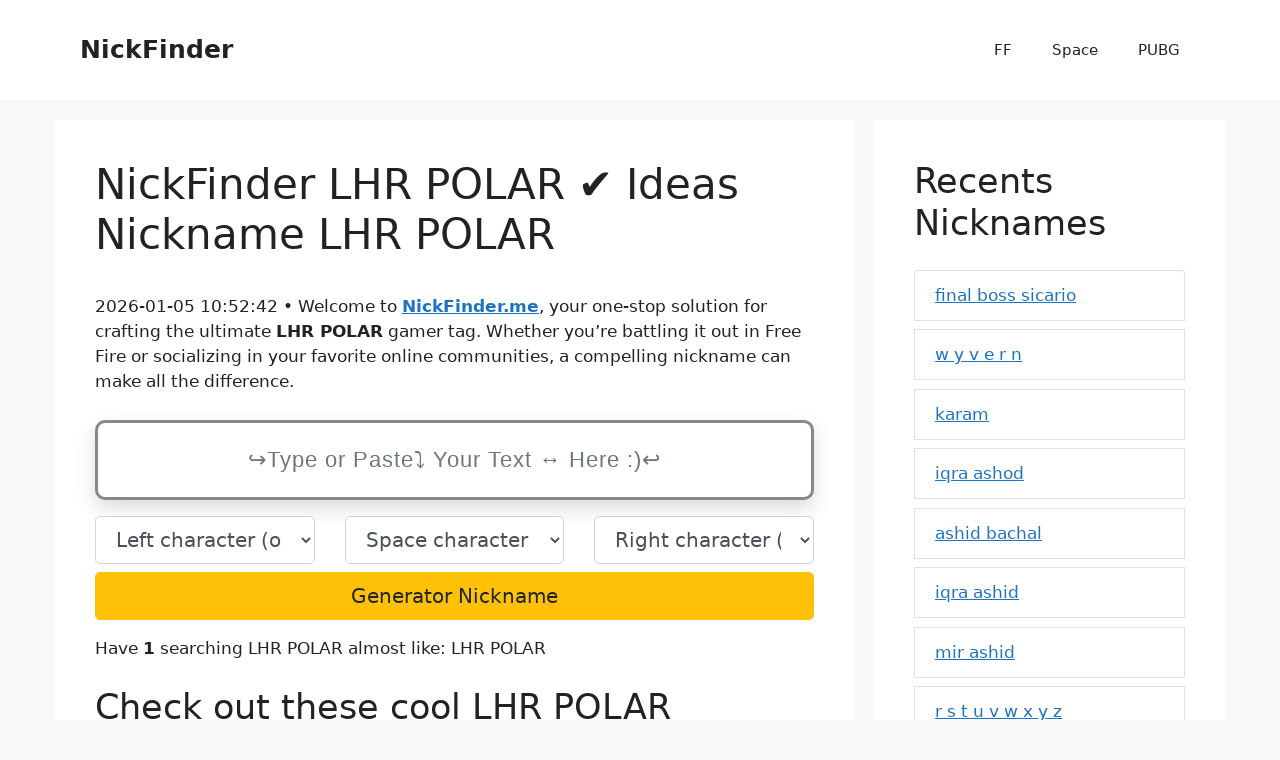

--- FILE ---
content_type: text/html; charset=UTF-8
request_url: https://nickfinder.me/lhr-polar
body_size: 14555
content:
<!DOCTYPE html>
<html lang="en-US" prefix="og: https://ogp.me/ns#">
<head>
	<meta charset="UTF-8">
	<meta name="viewport" content="width=device-width, initial-scale=1">
<!-- Search Engine Optimization by Rank Math - https://rankmath.com/ -->
<title>NickFinder LHR POLAR: ✦LHR✦POLAR๖²⁴ʱ, ѽLHR۱POLAR♪, ๑LHR◕POLAR®, ❖︵LHRღᏠᎮღPOLAR☚</title>
<meta name="description" content="Copy and paste names, nicknames with more LHR POLAR: at Nickfinder.me."/>
<meta name="robots" content="index, follow, max-snippet:-1, max-video-preview:-1, max-image-preview:large"/>
<meta property="og:locale" content="en_US" />
<meta property="og:type" content="article" />
<meta property="og:title" content="NickFinder LHR POLAR: ✦LHR✦POLAR๖²⁴ʱ, ѽLHR۱POLAR♪, ๑LHR◕POLAR®, ❖︵LHRღᏠᎮღPOLAR☚" />
<meta property="og:description" content="Copy and paste names, nicknames with more LHR POLAR: at Nickfinder.me." />
<meta property="og:site_name" content="NickFinder" />
<meta property="og:image" content="https://nickfinder.me/wp-content/uploads/2022/11/nickfinderapp.jpg" />
<meta property="og:image:secure_url" content="https://nickfinder.me/wp-content/uploads/2022/11/nickfinderapp.jpg" />
<meta property="og:image:width" content="556" />
<meta property="og:image:height" content="556" />
<meta property="og:image:alt" content="logo Nickfinder.me" />
<meta property="og:image:type" content="image/jpeg" />
<meta name="twitter:card" content="summary_large_image" />
<meta name="twitter:title" content="NickFinder LHR POLAR: ✦LHR✦POLAR๖²⁴ʱ, ѽLHR۱POLAR♪, ๑LHR◕POLAR®, ❖︵LHRღᏠᎮღPOLAR☚" />
<meta name="twitter:description" content="Copy and paste names, nicknames with more LHR POLAR: at Nickfinder.me." />
<meta name="twitter:image" content="https://nickfinder.me/wp-content/uploads/2022/11/nickfinderapp.jpg" />
<meta name="twitter:label1" content="Time to read" />
<meta name="twitter:data1" content="2 minutes" />
<script type="application/ld+json" class="rank-math-schema">{"@context":"https://schema.org","@graph":[{"@type":["Person","Organization"],"@id":"https://nickfinder.me/#person","name":"NickFinder"},{"@type":"WebSite","@id":"https://nickfinder.me/#website","url":"https://nickfinder.me","name":"NickFinder","publisher":{"@id":"https://nickfinder.me/#person"},"inLanguage":"en-US"},{"@type":"ImageObject","@id":"https://nickfinder.me/wp-content/uploads/2022/11/nickfinderapp.jpg","url":"https://nickfinder.me/wp-content/uploads/2022/11/nickfinderapp.jpg","width":"556","height":"556","caption":"logo Nickfinder.me","inLanguage":"en-US"},{"@type":"WebPage","@id":"#webpage","url":"","name":"NickFinder LHR POLAR: \u2726LHR\u2726POLAR\u0e56\u00b2\u2074\u02b1, \u047dLHR\u06f1POLAR\u266a, \u0e51LHR\u25d5POLAR\u00ae, \u2756\ufe35LHR\u10e6\u13e0\u13ae\u10e6POLAR\u261a","datePublished":"2022-11-05T08:10:48+00:00","dateModified":"2024-01-16T11:10:06+00:00","isPartOf":{"@id":"https://nickfinder.me/#website"},"primaryImageOfPage":{"@id":"https://nickfinder.me/wp-content/uploads/2022/11/nickfinderapp.jpg"},"inLanguage":"en-US"},{"@type":"Person","@id":"https://nickfinder.me/author/nickfinder","name":"nickfinder","url":"https://nickfinder.me/author/nickfinder","image":{"@type":"ImageObject","@id":"https://secure.gravatar.com/avatar/687d6ac85748a217dd192c5a68a536061208db34d47245b4ee892a15fe346038?s=96&amp;d=mm&amp;r=g","url":"https://secure.gravatar.com/avatar/687d6ac85748a217dd192c5a68a536061208db34d47245b4ee892a15fe346038?s=96&amp;d=mm&amp;r=g","caption":"nickfinder","inLanguage":"en-US"},"sameAs":["https://nickfinder.me"]},{"@type":"Article","headline":"NickFinder LHR POLAR: \u2726LHR\u2726POLAR\u0e56\u00b2\u2074\u02b1, \u047dLHR\u06f1POLAR\u266a, \u0e51LHR\u25d5POLAR\u00ae, \u2756\ufe35LHR\u10e6\u13e0\u13ae\u10e6POLAR\u261a","datePublished":"2022-11-05T08:10:48+00:00","dateModified":"2024-01-16T11:10:06+00:00","author":{"@id":"https://nickfinder.me/author/nickfinder","name":"nickfinder"},"publisher":{"@id":"https://nickfinder.me/#person"},"description":"Copy and paste names, nicknames with more LHR POLAR: at Nickfinder.me.","name":"NickFinder LHR POLAR: \u2726LHR\u2726POLAR\u0e56\u00b2\u2074\u02b1, \u047dLHR\u06f1POLAR\u266a, \u0e51LHR\u25d5POLAR\u00ae, \u2756\ufe35LHR\u10e6\u13e0\u13ae\u10e6POLAR\u261a","@id":"#richSnippet","isPartOf":{"@id":"#webpage"},"image":{"@id":"https://nickfinder.me/wp-content/uploads/2022/11/nickfinderapp.jpg"},"inLanguage":"en-US","mainEntityOfPage":{"@id":"#webpage"}}]}</script>
<!-- /Rank Math WordPress SEO plugin -->

<link rel='dns-prefetch' href='//stackpath.bootstrapcdn.com' />

<link rel="alternate" type="application/rss+xml" title="NickFinder &raquo; Feed" href="https://nickfinder.me/feed" />
<link rel="alternate" type="application/rss+xml" title="NickFinder &raquo; Comments Feed" href="https://nickfinder.me/comments/feed" />
<link rel="canonical" href="https://nickfinder.me">
<link rel="alternate" hreflang="en_US" href="https://nickfinder.me">
<meta property="og:url" content="https://nickfinder.me"/>
<link rel="alternate" title="oEmbed (JSON)" type="application/json+oembed" href="https://nickfinder.me/wp-json/oembed/1.0/embed?url=https%3A%2F%2Fnickfinder.me%2Fideas" />
<link rel="alternate" title="oEmbed (XML)" type="text/xml+oembed" href="https://nickfinder.me/wp-json/oembed/1.0/embed?url=https%3A%2F%2Fnickfinder.me%2Fideas&#038;format=xml" />
<style id='wp-img-auto-sizes-contain-inline-css'>
img:is([sizes=auto i],[sizes^="auto," i]){contain-intrinsic-size:3000px 1500px}
/*# sourceURL=wp-img-auto-sizes-contain-inline-css */
</style>
<style id='wp-block-library-inline-css'>
:root{--wp-block-synced-color:#7a00df;--wp-block-synced-color--rgb:122,0,223;--wp-bound-block-color:var(--wp-block-synced-color);--wp-editor-canvas-background:#ddd;--wp-admin-theme-color:#007cba;--wp-admin-theme-color--rgb:0,124,186;--wp-admin-theme-color-darker-10:#006ba1;--wp-admin-theme-color-darker-10--rgb:0,107,160.5;--wp-admin-theme-color-darker-20:#005a87;--wp-admin-theme-color-darker-20--rgb:0,90,135;--wp-admin-border-width-focus:2px}@media (min-resolution:192dpi){:root{--wp-admin-border-width-focus:1.5px}}.wp-element-button{cursor:pointer}:root .has-very-light-gray-background-color{background-color:#eee}:root .has-very-dark-gray-background-color{background-color:#313131}:root .has-very-light-gray-color{color:#eee}:root .has-very-dark-gray-color{color:#313131}:root .has-vivid-green-cyan-to-vivid-cyan-blue-gradient-background{background:linear-gradient(135deg,#00d084,#0693e3)}:root .has-purple-crush-gradient-background{background:linear-gradient(135deg,#34e2e4,#4721fb 50%,#ab1dfe)}:root .has-hazy-dawn-gradient-background{background:linear-gradient(135deg,#faaca8,#dad0ec)}:root .has-subdued-olive-gradient-background{background:linear-gradient(135deg,#fafae1,#67a671)}:root .has-atomic-cream-gradient-background{background:linear-gradient(135deg,#fdd79a,#004a59)}:root .has-nightshade-gradient-background{background:linear-gradient(135deg,#330968,#31cdcf)}:root .has-midnight-gradient-background{background:linear-gradient(135deg,#020381,#2874fc)}:root{--wp--preset--font-size--normal:16px;--wp--preset--font-size--huge:42px}.has-regular-font-size{font-size:1em}.has-larger-font-size{font-size:2.625em}.has-normal-font-size{font-size:var(--wp--preset--font-size--normal)}.has-huge-font-size{font-size:var(--wp--preset--font-size--huge)}.has-text-align-center{text-align:center}.has-text-align-left{text-align:left}.has-text-align-right{text-align:right}.has-fit-text{white-space:nowrap!important}#end-resizable-editor-section{display:none}.aligncenter{clear:both}.items-justified-left{justify-content:flex-start}.items-justified-center{justify-content:center}.items-justified-right{justify-content:flex-end}.items-justified-space-between{justify-content:space-between}.screen-reader-text{border:0;clip-path:inset(50%);height:1px;margin:-1px;overflow:hidden;padding:0;position:absolute;width:1px;word-wrap:normal!important}.screen-reader-text:focus{background-color:#ddd;clip-path:none;color:#444;display:block;font-size:1em;height:auto;left:5px;line-height:normal;padding:15px 23px 14px;text-decoration:none;top:5px;width:auto;z-index:100000}html :where(.has-border-color){border-style:solid}html :where([style*=border-top-color]){border-top-style:solid}html :where([style*=border-right-color]){border-right-style:solid}html :where([style*=border-bottom-color]){border-bottom-style:solid}html :where([style*=border-left-color]){border-left-style:solid}html :where([style*=border-width]){border-style:solid}html :where([style*=border-top-width]){border-top-style:solid}html :where([style*=border-right-width]){border-right-style:solid}html :where([style*=border-bottom-width]){border-bottom-style:solid}html :where([style*=border-left-width]){border-left-style:solid}html :where(img[class*=wp-image-]){height:auto;max-width:100%}:where(figure){margin:0 0 1em}html :where(.is-position-sticky){--wp-admin--admin-bar--position-offset:var(--wp-admin--admin-bar--height,0px)}@media screen and (max-width:600px){html :where(.is-position-sticky){--wp-admin--admin-bar--position-offset:0px}}

/*# sourceURL=wp-block-library-inline-css */
</style><style id='wp-block-heading-inline-css'>
h1:where(.wp-block-heading).has-background,h2:where(.wp-block-heading).has-background,h3:where(.wp-block-heading).has-background,h4:where(.wp-block-heading).has-background,h5:where(.wp-block-heading).has-background,h6:where(.wp-block-heading).has-background{padding:1.25em 2.375em}h1.has-text-align-left[style*=writing-mode]:where([style*=vertical-lr]),h1.has-text-align-right[style*=writing-mode]:where([style*=vertical-rl]),h2.has-text-align-left[style*=writing-mode]:where([style*=vertical-lr]),h2.has-text-align-right[style*=writing-mode]:where([style*=vertical-rl]),h3.has-text-align-left[style*=writing-mode]:where([style*=vertical-lr]),h3.has-text-align-right[style*=writing-mode]:where([style*=vertical-rl]),h4.has-text-align-left[style*=writing-mode]:where([style*=vertical-lr]),h4.has-text-align-right[style*=writing-mode]:where([style*=vertical-rl]),h5.has-text-align-left[style*=writing-mode]:where([style*=vertical-lr]),h5.has-text-align-right[style*=writing-mode]:where([style*=vertical-rl]),h6.has-text-align-left[style*=writing-mode]:where([style*=vertical-lr]),h6.has-text-align-right[style*=writing-mode]:where([style*=vertical-rl]){rotate:180deg}
/*# sourceURL=https://nickfinder.me/wp-includes/blocks/heading/style.min.css */
</style>
<style id='wp-block-group-inline-css'>
.wp-block-group{box-sizing:border-box}:where(.wp-block-group.wp-block-group-is-layout-constrained){position:relative}
/*# sourceURL=https://nickfinder.me/wp-includes/blocks/group/style.min.css */
</style>
<style id='global-styles-inline-css'>
:root{--wp--preset--aspect-ratio--square: 1;--wp--preset--aspect-ratio--4-3: 4/3;--wp--preset--aspect-ratio--3-4: 3/4;--wp--preset--aspect-ratio--3-2: 3/2;--wp--preset--aspect-ratio--2-3: 2/3;--wp--preset--aspect-ratio--16-9: 16/9;--wp--preset--aspect-ratio--9-16: 9/16;--wp--preset--color--black: #000000;--wp--preset--color--cyan-bluish-gray: #abb8c3;--wp--preset--color--white: #ffffff;--wp--preset--color--pale-pink: #f78da7;--wp--preset--color--vivid-red: #cf2e2e;--wp--preset--color--luminous-vivid-orange: #ff6900;--wp--preset--color--luminous-vivid-amber: #fcb900;--wp--preset--color--light-green-cyan: #7bdcb5;--wp--preset--color--vivid-green-cyan: #00d084;--wp--preset--color--pale-cyan-blue: #8ed1fc;--wp--preset--color--vivid-cyan-blue: #0693e3;--wp--preset--color--vivid-purple: #9b51e0;--wp--preset--color--contrast: var(--contrast);--wp--preset--color--contrast-2: var(--contrast-2);--wp--preset--color--contrast-3: var(--contrast-3);--wp--preset--color--base: var(--base);--wp--preset--color--base-2: var(--base-2);--wp--preset--color--base-3: var(--base-3);--wp--preset--color--accent: var(--accent);--wp--preset--gradient--vivid-cyan-blue-to-vivid-purple: linear-gradient(135deg,rgb(6,147,227) 0%,rgb(155,81,224) 100%);--wp--preset--gradient--light-green-cyan-to-vivid-green-cyan: linear-gradient(135deg,rgb(122,220,180) 0%,rgb(0,208,130) 100%);--wp--preset--gradient--luminous-vivid-amber-to-luminous-vivid-orange: linear-gradient(135deg,rgb(252,185,0) 0%,rgb(255,105,0) 100%);--wp--preset--gradient--luminous-vivid-orange-to-vivid-red: linear-gradient(135deg,rgb(255,105,0) 0%,rgb(207,46,46) 100%);--wp--preset--gradient--very-light-gray-to-cyan-bluish-gray: linear-gradient(135deg,rgb(238,238,238) 0%,rgb(169,184,195) 100%);--wp--preset--gradient--cool-to-warm-spectrum: linear-gradient(135deg,rgb(74,234,220) 0%,rgb(151,120,209) 20%,rgb(207,42,186) 40%,rgb(238,44,130) 60%,rgb(251,105,98) 80%,rgb(254,248,76) 100%);--wp--preset--gradient--blush-light-purple: linear-gradient(135deg,rgb(255,206,236) 0%,rgb(152,150,240) 100%);--wp--preset--gradient--blush-bordeaux: linear-gradient(135deg,rgb(254,205,165) 0%,rgb(254,45,45) 50%,rgb(107,0,62) 100%);--wp--preset--gradient--luminous-dusk: linear-gradient(135deg,rgb(255,203,112) 0%,rgb(199,81,192) 50%,rgb(65,88,208) 100%);--wp--preset--gradient--pale-ocean: linear-gradient(135deg,rgb(255,245,203) 0%,rgb(182,227,212) 50%,rgb(51,167,181) 100%);--wp--preset--gradient--electric-grass: linear-gradient(135deg,rgb(202,248,128) 0%,rgb(113,206,126) 100%);--wp--preset--gradient--midnight: linear-gradient(135deg,rgb(2,3,129) 0%,rgb(40,116,252) 100%);--wp--preset--font-size--small: 13px;--wp--preset--font-size--medium: 20px;--wp--preset--font-size--large: 36px;--wp--preset--font-size--x-large: 42px;--wp--preset--spacing--20: 0.44rem;--wp--preset--spacing--30: 0.67rem;--wp--preset--spacing--40: 1rem;--wp--preset--spacing--50: 1.5rem;--wp--preset--spacing--60: 2.25rem;--wp--preset--spacing--70: 3.38rem;--wp--preset--spacing--80: 5.06rem;--wp--preset--shadow--natural: 6px 6px 9px rgba(0, 0, 0, 0.2);--wp--preset--shadow--deep: 12px 12px 50px rgba(0, 0, 0, 0.4);--wp--preset--shadow--sharp: 6px 6px 0px rgba(0, 0, 0, 0.2);--wp--preset--shadow--outlined: 6px 6px 0px -3px rgb(255, 255, 255), 6px 6px rgb(0, 0, 0);--wp--preset--shadow--crisp: 6px 6px 0px rgb(0, 0, 0);}:where(.is-layout-flex){gap: 0.5em;}:where(.is-layout-grid){gap: 0.5em;}body .is-layout-flex{display: flex;}.is-layout-flex{flex-wrap: wrap;align-items: center;}.is-layout-flex > :is(*, div){margin: 0;}body .is-layout-grid{display: grid;}.is-layout-grid > :is(*, div){margin: 0;}:where(.wp-block-columns.is-layout-flex){gap: 2em;}:where(.wp-block-columns.is-layout-grid){gap: 2em;}:where(.wp-block-post-template.is-layout-flex){gap: 1.25em;}:where(.wp-block-post-template.is-layout-grid){gap: 1.25em;}.has-black-color{color: var(--wp--preset--color--black) !important;}.has-cyan-bluish-gray-color{color: var(--wp--preset--color--cyan-bluish-gray) !important;}.has-white-color{color: var(--wp--preset--color--white) !important;}.has-pale-pink-color{color: var(--wp--preset--color--pale-pink) !important;}.has-vivid-red-color{color: var(--wp--preset--color--vivid-red) !important;}.has-luminous-vivid-orange-color{color: var(--wp--preset--color--luminous-vivid-orange) !important;}.has-luminous-vivid-amber-color{color: var(--wp--preset--color--luminous-vivid-amber) !important;}.has-light-green-cyan-color{color: var(--wp--preset--color--light-green-cyan) !important;}.has-vivid-green-cyan-color{color: var(--wp--preset--color--vivid-green-cyan) !important;}.has-pale-cyan-blue-color{color: var(--wp--preset--color--pale-cyan-blue) !important;}.has-vivid-cyan-blue-color{color: var(--wp--preset--color--vivid-cyan-blue) !important;}.has-vivid-purple-color{color: var(--wp--preset--color--vivid-purple) !important;}.has-black-background-color{background-color: var(--wp--preset--color--black) !important;}.has-cyan-bluish-gray-background-color{background-color: var(--wp--preset--color--cyan-bluish-gray) !important;}.has-white-background-color{background-color: var(--wp--preset--color--white) !important;}.has-pale-pink-background-color{background-color: var(--wp--preset--color--pale-pink) !important;}.has-vivid-red-background-color{background-color: var(--wp--preset--color--vivid-red) !important;}.has-luminous-vivid-orange-background-color{background-color: var(--wp--preset--color--luminous-vivid-orange) !important;}.has-luminous-vivid-amber-background-color{background-color: var(--wp--preset--color--luminous-vivid-amber) !important;}.has-light-green-cyan-background-color{background-color: var(--wp--preset--color--light-green-cyan) !important;}.has-vivid-green-cyan-background-color{background-color: var(--wp--preset--color--vivid-green-cyan) !important;}.has-pale-cyan-blue-background-color{background-color: var(--wp--preset--color--pale-cyan-blue) !important;}.has-vivid-cyan-blue-background-color{background-color: var(--wp--preset--color--vivid-cyan-blue) !important;}.has-vivid-purple-background-color{background-color: var(--wp--preset--color--vivid-purple) !important;}.has-black-border-color{border-color: var(--wp--preset--color--black) !important;}.has-cyan-bluish-gray-border-color{border-color: var(--wp--preset--color--cyan-bluish-gray) !important;}.has-white-border-color{border-color: var(--wp--preset--color--white) !important;}.has-pale-pink-border-color{border-color: var(--wp--preset--color--pale-pink) !important;}.has-vivid-red-border-color{border-color: var(--wp--preset--color--vivid-red) !important;}.has-luminous-vivid-orange-border-color{border-color: var(--wp--preset--color--luminous-vivid-orange) !important;}.has-luminous-vivid-amber-border-color{border-color: var(--wp--preset--color--luminous-vivid-amber) !important;}.has-light-green-cyan-border-color{border-color: var(--wp--preset--color--light-green-cyan) !important;}.has-vivid-green-cyan-border-color{border-color: var(--wp--preset--color--vivid-green-cyan) !important;}.has-pale-cyan-blue-border-color{border-color: var(--wp--preset--color--pale-cyan-blue) !important;}.has-vivid-cyan-blue-border-color{border-color: var(--wp--preset--color--vivid-cyan-blue) !important;}.has-vivid-purple-border-color{border-color: var(--wp--preset--color--vivid-purple) !important;}.has-vivid-cyan-blue-to-vivid-purple-gradient-background{background: var(--wp--preset--gradient--vivid-cyan-blue-to-vivid-purple) !important;}.has-light-green-cyan-to-vivid-green-cyan-gradient-background{background: var(--wp--preset--gradient--light-green-cyan-to-vivid-green-cyan) !important;}.has-luminous-vivid-amber-to-luminous-vivid-orange-gradient-background{background: var(--wp--preset--gradient--luminous-vivid-amber-to-luminous-vivid-orange) !important;}.has-luminous-vivid-orange-to-vivid-red-gradient-background{background: var(--wp--preset--gradient--luminous-vivid-orange-to-vivid-red) !important;}.has-very-light-gray-to-cyan-bluish-gray-gradient-background{background: var(--wp--preset--gradient--very-light-gray-to-cyan-bluish-gray) !important;}.has-cool-to-warm-spectrum-gradient-background{background: var(--wp--preset--gradient--cool-to-warm-spectrum) !important;}.has-blush-light-purple-gradient-background{background: var(--wp--preset--gradient--blush-light-purple) !important;}.has-blush-bordeaux-gradient-background{background: var(--wp--preset--gradient--blush-bordeaux) !important;}.has-luminous-dusk-gradient-background{background: var(--wp--preset--gradient--luminous-dusk) !important;}.has-pale-ocean-gradient-background{background: var(--wp--preset--gradient--pale-ocean) !important;}.has-electric-grass-gradient-background{background: var(--wp--preset--gradient--electric-grass) !important;}.has-midnight-gradient-background{background: var(--wp--preset--gradient--midnight) !important;}.has-small-font-size{font-size: var(--wp--preset--font-size--small) !important;}.has-medium-font-size{font-size: var(--wp--preset--font-size--medium) !important;}.has-large-font-size{font-size: var(--wp--preset--font-size--large) !important;}.has-x-large-font-size{font-size: var(--wp--preset--font-size--x-large) !important;}
/*# sourceURL=global-styles-inline-css */
</style>

<style id='classic-theme-styles-inline-css'>
/*! This file is auto-generated */
.wp-block-button__link{color:#fff;background-color:#32373c;border-radius:9999px;box-shadow:none;text-decoration:none;padding:calc(.667em + 2px) calc(1.333em + 2px);font-size:1.125em}.wp-block-file__button{background:#32373c;color:#fff;text-decoration:none}
/*# sourceURL=/wp-includes/css/classic-themes.min.css */
</style>
<link rel='stylesheet' id='nickname-theme-css' href='https://nickfinder.me/wp-content/plugins/nicknames/assets/nickname.css?ver=1.0.6.9.5.1' media='all' />
<link rel='stylesheet' id='nickname-style-css' href='https://nickfinder.me/wp-content/plugins/nicknames/themes/full-custom/style.css?ver=1.0.6.9.5.1' media='all' />
<link rel='stylesheet' id='bootstrap4-css' href='https://stackpath.bootstrapcdn.com/bootstrap/4.1.1/css/bootstrap.min.css?ver=6.9' media='all' />
<link rel='stylesheet' id='generate-style-css' href='https://nickfinder.me/wp-content/themes/generatepress/assets/css/main.min.css?ver=3.3.1' media='all' />
<style id='generate-style-inline-css'>
.generate-page-header, .page-header-image, .page-header-image-single {display:none}
body{background-color:var(--base-2);color:var(--contrast);}a{color:var(--accent);}a{text-decoration:underline;}.entry-title a, .site-branding a, a.button, .wp-block-button__link, .main-navigation a{text-decoration:none;}a:hover, a:focus, a:active{color:var(--contrast);}.wp-block-group__inner-container{max-width:1200px;margin-left:auto;margin-right:auto;}.generate-back-to-top{font-size:20px;border-radius:3px;position:fixed;bottom:30px;right:30px;line-height:40px;width:40px;text-align:center;z-index:10;transition:opacity 300ms ease-in-out;opacity:0.1;transform:translateY(1000px);}.generate-back-to-top__show{opacity:1;transform:translateY(0);}:root{--contrast:#222222;--contrast-2:#575760;--contrast-3:#b2b2be;--base:#f0f0f0;--base-2:#f7f8f9;--base-3:#ffffff;--accent:#1e73be;}:root .has-contrast-color{color:var(--contrast);}:root .has-contrast-background-color{background-color:var(--contrast);}:root .has-contrast-2-color{color:var(--contrast-2);}:root .has-contrast-2-background-color{background-color:var(--contrast-2);}:root .has-contrast-3-color{color:var(--contrast-3);}:root .has-contrast-3-background-color{background-color:var(--contrast-3);}:root .has-base-color{color:var(--base);}:root .has-base-background-color{background-color:var(--base);}:root .has-base-2-color{color:var(--base-2);}:root .has-base-2-background-color{background-color:var(--base-2);}:root .has-base-3-color{color:var(--base-3);}:root .has-base-3-background-color{background-color:var(--base-3);}:root .has-accent-color{color:var(--accent);}:root .has-accent-background-color{background-color:var(--accent);}.top-bar{background-color:#636363;color:#ffffff;}.top-bar a{color:#ffffff;}.top-bar a:hover{color:#303030;}.site-header{background-color:var(--base-3);}.main-title a,.main-title a:hover{color:var(--contrast);}.site-description{color:var(--contrast-2);}.mobile-menu-control-wrapper .menu-toggle,.mobile-menu-control-wrapper .menu-toggle:hover,.mobile-menu-control-wrapper .menu-toggle:focus,.has-inline-mobile-toggle #site-navigation.toggled{background-color:rgba(0, 0, 0, 0.02);}.main-navigation,.main-navigation ul ul{background-color:var(--base-3);}.main-navigation .main-nav ul li a, .main-navigation .menu-toggle, .main-navigation .menu-bar-items{color:var(--contrast);}.main-navigation .main-nav ul li:not([class*="current-menu-"]):hover > a, .main-navigation .main-nav ul li:not([class*="current-menu-"]):focus > a, .main-navigation .main-nav ul li.sfHover:not([class*="current-menu-"]) > a, .main-navigation .menu-bar-item:hover > a, .main-navigation .menu-bar-item.sfHover > a{color:var(--accent);}button.menu-toggle:hover,button.menu-toggle:focus{color:var(--contrast);}.main-navigation .main-nav ul li[class*="current-menu-"] > a{color:var(--accent);}.navigation-search input[type="search"],.navigation-search input[type="search"]:active, .navigation-search input[type="search"]:focus, .main-navigation .main-nav ul li.search-item.active > a, .main-navigation .menu-bar-items .search-item.active > a{color:var(--accent);}.main-navigation ul ul{background-color:var(--base);}.separate-containers .inside-article, .separate-containers .comments-area, .separate-containers .page-header, .one-container .container, .separate-containers .paging-navigation, .inside-page-header{background-color:var(--base-3);}.entry-title a{color:var(--contrast);}.entry-title a:hover{color:var(--contrast-2);}.entry-meta{color:var(--contrast-2);}.sidebar .widget{background-color:var(--base-3);}.footer-widgets{background-color:var(--base-3);}.site-info{background-color:var(--base-3);}input[type="text"],input[type="email"],input[type="url"],input[type="password"],input[type="search"],input[type="tel"],input[type="number"],textarea,select{color:var(--contrast);background-color:var(--base-2);border-color:var(--base);}input[type="text"]:focus,input[type="email"]:focus,input[type="url"]:focus,input[type="password"]:focus,input[type="search"]:focus,input[type="tel"]:focus,input[type="number"]:focus,textarea:focus,select:focus{color:var(--contrast);background-color:var(--base-2);border-color:var(--contrast-3);}button,html input[type="button"],input[type="reset"],input[type="submit"],a.button,a.wp-block-button__link:not(.has-background){color:#ffffff;background-color:#55555e;}button:hover,html input[type="button"]:hover,input[type="reset"]:hover,input[type="submit"]:hover,a.button:hover,button:focus,html input[type="button"]:focus,input[type="reset"]:focus,input[type="submit"]:focus,a.button:focus,a.wp-block-button__link:not(.has-background):active,a.wp-block-button__link:not(.has-background):focus,a.wp-block-button__link:not(.has-background):hover{color:#ffffff;background-color:#3f4047;}a.generate-back-to-top{background-color:rgba( 0,0,0,0.4 );color:#ffffff;}a.generate-back-to-top:hover,a.generate-back-to-top:focus{background-color:rgba( 0,0,0,0.6 );color:#ffffff;}:root{--gp-search-modal-bg-color:var(--base-3);--gp-search-modal-text-color:var(--contrast);--gp-search-modal-overlay-bg-color:rgba(0,0,0,0.2);}@media (max-width: 768px){.main-navigation .menu-bar-item:hover > a, .main-navigation .menu-bar-item.sfHover > a{background:none;color:var(--contrast);}}.nav-below-header .main-navigation .inside-navigation.grid-container, .nav-above-header .main-navigation .inside-navigation.grid-container{padding:0px 20px 0px 20px;}.site-main .wp-block-group__inner-container{padding:40px;}.separate-containers .paging-navigation{padding-top:20px;padding-bottom:20px;}.entry-content .alignwide, body:not(.no-sidebar) .entry-content .alignfull{margin-left:-40px;width:calc(100% + 80px);max-width:calc(100% + 80px);}.rtl .menu-item-has-children .dropdown-menu-toggle{padding-left:20px;}.rtl .main-navigation .main-nav ul li.menu-item-has-children > a{padding-right:20px;}@media (max-width:768px){.separate-containers .inside-article, .separate-containers .comments-area, .separate-containers .page-header, .separate-containers .paging-navigation, .one-container .site-content, .inside-page-header{padding:30px;}.site-main .wp-block-group__inner-container{padding:30px;}.inside-top-bar{padding-right:30px;padding-left:30px;}.inside-header{padding-right:30px;padding-left:30px;}.widget-area .widget{padding-top:30px;padding-right:30px;padding-bottom:30px;padding-left:30px;}.footer-widgets-container{padding-top:30px;padding-right:30px;padding-bottom:30px;padding-left:30px;}.inside-site-info{padding-right:30px;padding-left:30px;}.entry-content .alignwide, body:not(.no-sidebar) .entry-content .alignfull{margin-left:-30px;width:calc(100% + 60px);max-width:calc(100% + 60px);}.one-container .site-main .paging-navigation{margin-bottom:20px;}}/* End cached CSS */.is-right-sidebar{width:30%;}.is-left-sidebar{width:30%;}.site-content .content-area{width:70%;}@media (max-width: 768px){.main-navigation .menu-toggle,.sidebar-nav-mobile:not(#sticky-placeholder){display:block;}.main-navigation ul,.gen-sidebar-nav,.main-navigation:not(.slideout-navigation):not(.toggled) .main-nav > ul,.has-inline-mobile-toggle #site-navigation .inside-navigation > *:not(.navigation-search):not(.main-nav){display:none;}.nav-align-right .inside-navigation,.nav-align-center .inside-navigation{justify-content:space-between;}.has-inline-mobile-toggle .mobile-menu-control-wrapper{display:flex;flex-wrap:wrap;}.has-inline-mobile-toggle .inside-header{flex-direction:row;text-align:left;flex-wrap:wrap;}.has-inline-mobile-toggle .header-widget,.has-inline-mobile-toggle #site-navigation{flex-basis:100%;}.nav-float-left .has-inline-mobile-toggle #site-navigation{order:10;}}
.dynamic-author-image-rounded{border-radius:100%;}.dynamic-featured-image, .dynamic-author-image{vertical-align:middle;}.one-container.blog .dynamic-content-template:not(:last-child), .one-container.archive .dynamic-content-template:not(:last-child){padding-bottom:0px;}.dynamic-entry-excerpt > p:last-child{margin-bottom:0px;}
/*# sourceURL=generate-style-inline-css */
</style>
<link rel='stylesheet' id='generate-blog-images-css' href='https://nickfinder.me/wp-content/plugins/gppremium/blog/functions/css/featured-images.min.css?ver=2.3.1' media='all' />
<script src="https://nickfinder.me/wp-includes/js/jquery/jquery.min.js?ver=3.7.1" id="jquery-core-js"></script>
<script src="https://nickfinder.me/wp-includes/js/jquery/jquery-migrate.min.js?ver=3.4.1" id="jquery-migrate-js"></script>
<link rel="https://api.w.org/" href="https://nickfinder.me/wp-json/" /><link rel="alternate" title="JSON" type="application/json" href="https://nickfinder.me/wp-json/wp/v2/pages/12" /><link rel="EditURI" type="application/rsd+xml" title="RSD" href="https://nickfinder.me/xmlrpc.php?rsd" />
<meta name="generator" content="WordPress 6.9" />
<link rel="icon" href="https://nickfinder.me/wp-content/uploads/2022/11/favicon.png" sizes="32x32" />
<link rel="icon" href="https://nickfinder.me/wp-content/uploads/2022/11/favicon.png" sizes="192x192" />
<link rel="apple-touch-icon" href="https://nickfinder.me/wp-content/uploads/2022/11/favicon.png" />
<meta name="msapplication-TileImage" content="https://nickfinder.me/wp-content/uploads/2022/11/favicon.png" />
</head>

<body data-rsssl=1 class="wp-singular page-template-default page page-id-12 wp-embed-responsive wp-theme-generatepress post-image-aligned-center sticky-menu-fade right-sidebar nav-float-right separate-containers header-aligned-left dropdown-hover" itemtype="https://schema.org/WebPage" itemscope>
	<a class="screen-reader-text skip-link" href="#content" title="Skip to content">Skip to content</a>		<header class="site-header has-inline-mobile-toggle" id="masthead" aria-label="Site"  itemtype="https://schema.org/WPHeader" itemscope>
			<div class="inside-header grid-container">
				<div class="site-branding">
						<p class="main-title" itemprop="headline">
					<a href="https://nickfinder.me/" rel="home">
						NickFinder
					</a>
				</p>
						
					</div>	<nav class="main-navigation mobile-menu-control-wrapper" id="mobile-menu-control-wrapper" aria-label="Mobile Toggle">
		<div class="menu-bar-items"></div>		<button data-nav="site-navigation" class="menu-toggle" aria-controls="primary-menu" aria-expanded="false">
			<span class="gp-icon icon-menu-bars"><svg viewBox="0 0 512 512" aria-hidden="true" xmlns="http://www.w3.org/2000/svg" width="1em" height="1em"><path d="M0 96c0-13.255 10.745-24 24-24h464c13.255 0 24 10.745 24 24s-10.745 24-24 24H24c-13.255 0-24-10.745-24-24zm0 160c0-13.255 10.745-24 24-24h464c13.255 0 24 10.745 24 24s-10.745 24-24 24H24c-13.255 0-24-10.745-24-24zm0 160c0-13.255 10.745-24 24-24h464c13.255 0 24 10.745 24 24s-10.745 24-24 24H24c-13.255 0-24-10.745-24-24z" /></svg><svg viewBox="0 0 512 512" aria-hidden="true" xmlns="http://www.w3.org/2000/svg" width="1em" height="1em"><path d="M71.029 71.029c9.373-9.372 24.569-9.372 33.942 0L256 222.059l151.029-151.03c9.373-9.372 24.569-9.372 33.942 0 9.372 9.373 9.372 24.569 0 33.942L289.941 256l151.03 151.029c9.372 9.373 9.372 24.569 0 33.942-9.373 9.372-24.569 9.372-33.942 0L256 289.941l-151.029 151.03c-9.373 9.372-24.569 9.372-33.942 0-9.372-9.373-9.372-24.569 0-33.942L222.059 256 71.029 104.971c-9.372-9.373-9.372-24.569 0-33.942z" /></svg></span><span class="screen-reader-text">Menu</span>		</button>
	</nav>
			<nav class="main-navigation has-menu-bar-items sub-menu-right" id="site-navigation" aria-label="Primary"  itemtype="https://schema.org/SiteNavigationElement" itemscope>
			<div class="inside-navigation grid-container">
								<button class="menu-toggle" aria-controls="primary-menu" aria-expanded="false">
					<span class="gp-icon icon-menu-bars"><svg viewBox="0 0 512 512" aria-hidden="true" xmlns="http://www.w3.org/2000/svg" width="1em" height="1em"><path d="M0 96c0-13.255 10.745-24 24-24h464c13.255 0 24 10.745 24 24s-10.745 24-24 24H24c-13.255 0-24-10.745-24-24zm0 160c0-13.255 10.745-24 24-24h464c13.255 0 24 10.745 24 24s-10.745 24-24 24H24c-13.255 0-24-10.745-24-24zm0 160c0-13.255 10.745-24 24-24h464c13.255 0 24 10.745 24 24s-10.745 24-24 24H24c-13.255 0-24-10.745-24-24z" /></svg><svg viewBox="0 0 512 512" aria-hidden="true" xmlns="http://www.w3.org/2000/svg" width="1em" height="1em"><path d="M71.029 71.029c9.373-9.372 24.569-9.372 33.942 0L256 222.059l151.029-151.03c9.373-9.372 24.569-9.372 33.942 0 9.372 9.373 9.372 24.569 0 33.942L289.941 256l151.03 151.029c9.372 9.373 9.372 24.569 0 33.942-9.373 9.372-24.569 9.372-33.942 0L256 289.941l-151.029 151.03c-9.373 9.372-24.569 9.372-33.942 0-9.372-9.373-9.372-24.569 0-33.942L222.059 256 71.029 104.971c-9.372-9.373-9.372-24.569 0-33.942z" /></svg></span><span class="screen-reader-text">Menu</span>				</button>
				<div id="primary-menu" class="main-nav"><ul id="menu-home" class=" menu sf-menu"><li id="menu-item-39" class="menu-item menu-item-type-custom menu-item-object-custom menu-item-39"><a href="https://nickfinder.me/ff">FF</a></li>
<li id="menu-item-40" class="menu-item menu-item-type-custom menu-item-object-custom menu-item-40"><a href="https://nickfinder.me/space">Space</a></li>
<li id="menu-item-41" class="menu-item menu-item-type-custom menu-item-object-custom menu-item-41"><a href="https://nickfinder.me/pubg">PUBG</a></li>
</ul></div><div class="menu-bar-items"></div>			</div>
		</nav>
					</div>
		</header>
		<div class="featured-image page-header-image  grid-container grid-parent">
				<img width="556" height="556" src="https://nickfinder.me/wp-content/uploads/2022/11/nickfinderapp.jpg" class="attachment-full size-full" alt="logo Nickfinder.me" itemprop="image" decoding="async" fetchpriority="high" srcset="https://nickfinder.me/wp-content/uploads/2022/11/nickfinderapp.jpg 556w, https://nickfinder.me/wp-content/uploads/2022/11/nickfinderapp-300x300.jpg 300w, https://nickfinder.me/wp-content/uploads/2022/11/nickfinderapp-150x150.jpg 150w" sizes="(max-width: 556px) 100vw, 556px" />
			</div>
	<div class="site grid-container container hfeed" id="page">
				<div class="site-content" id="content">
			
	<div class="content-area" id="primary">
		<main class="site-main" id="main">
			
<article id="post-12" class="post-12 page type-page status-publish has-post-thumbnail" itemtype="https://schema.org/CreativeWork" itemscope>
	<div class="inside-article">
		
			<header class="entry-header" aria-label="Content">
				<h1 class="entry-title" itemprop="headline">NickFinder LHR POLAR ✔️ Ideas Nickname LHR POLAR</h1>			</header>

			
		<div class="entry-content" itemprop="text">
			
<p>2026-01-05 10:52:42 • Welcome to <strong><a href="https://nickfinder.me">NickFinder.me</a></strong>, your one-stop solution for crafting the ultimate <strong>LHR POLAR</strong> gamer tag. Whether you&#8217;re battling it out in Free Fire or socializing in your favorite online communities, a compelling nickname can make all the difference.</p>



<div class="my-3" id="boxGeneratorName">
                <form id="data_form_text_generator" onsubmit="return false">
                    <input type="text" name="text_normal" id="text_letters" class="form-control form-control-lg search my-3" placeholder="↪Type or Paste⤵ Your Text ↔ Here :)↩" value="">
                    <div class="row text-center">
                        <div class="col-12 col-md-4 mb-1">
                            <select id="text_first" name="text_first" class="form-control form-control-lg btn-rounded" aria-label="text_first">
                            </select>
                        </div>
                        <div class="col-12 col-md-4 mb-1">
                            <select id="text_space" aria-label="text_space" name="text_space" class="form-control form-control-lg btn-rounded">
                            </select>
                        </div>
                        <div class="col-12 col-md-4 mb-1">
                            <select id="text_last" aria-label="text_last" name="text_last" class="form-control form-control-lg btn-rounded">
                            </select>
                        </div>
                    </div>
                    <button type="button" class="btn btn-warning btn-rounded btn-lg btn-block my-1 btnTextGenerator">Generator Nickname</button>
                    <input type="hidden" id="nameslug" name="nameslug" value="lhr-polar"/>
                    <input type="hidden" id="href_redirect" value="aHR0cHM6Ly93d3cuZ29vZ2xlLmNvbS9zZWFyY2g/cT1uaWNrZmluZGVyLm1l"/>
                    <script type="text/javascript">
                        var text_copy = "Copied...";
                    </script>
                </form>
            </div><div id="symbol_text_generator" class="my-3 nickname-nickfinder-me text-center"></div>


<p>Have <strong>1</strong> searching LHR POLAR almost like: LHR POLAR</p>



<h2>Check out these cool LHR POLAR nicknames</h2>
<p>Community members at NickFinder.me <strong><a href="https://nickfinder.me/lhr-polar">LHR POLAR</a></strong> have shared their creative spins on LHR POLAR. You can adopt these or draw inspiration from them. Feel free to share these with your friends, and don&#8217;t forget to show appreciation by hitting the plus (+) button, or express your thoughts with the minus (-) button.</p>



<div class="row"><div class="col-12"><div id="cloud_wrapper" class="mb_5_pt text-center">
		 						<canvas id="nf_cloud" width="556" height="556" style="max-width: 100%;"></canvas>
		                        	<script>
									    function initCloud(){
									        var nn_cloud = document.getElementById('nf_cloud');
									        var wr_wth = document.getElementById('cloud_wrapper').offsetWidth;
									        //if(wr_wth > 800 || wr_wth < 100) { wr_wth = 400;}
									        //nn_cloud.setAttribute('width', wr_wth);
									        WordCloud(nn_cloud, {
									            list: [["LHR POLAR",5],],
									            weightFactor: function (size) {return Math.random() * 6 * size;},
									            color: function (word, weight) {
									                var rrr = Math.floor(Math.random() * 180) + 25 ;
									                var ggg = Math.floor(Math.random() * 184) + 25 ;
									                var bbb = Math.floor(Math.random() * 254) + 25 ;
									                return "rgb(" + rrr + ", " + ggg + ", " + bbb + ")";
									            },
									            minSize: 8, drawOutOfBound: true, gridSize: 2
									        });
									    }
								</script>
							</div></div></div>



    <div class="col-12">
    	<div class="my-3 text-center">
			<div id="reputation_block" class="d-inline-block ml-2">
        		<span onclick="voteReputation(this, '630e5772ff1c03004e095f32', 'like_name', '')" class="btn btn-primary btn-sm">
        			<i class="fa nfi-th-u fas fa-thumbs-up"></i> &nbsp;
        			<span class="badge badge-primary badge-pill">0</span>
        		</span>
        		<span onclick="voteReputation(this, '630e5772ff1c03004e095f32', 'dislike_name', '')" class="btn btn-secondary btn-sm">
        			<i class="fa nfi-th-d fas fa-thumbs-down"></i> &nbsp;
        			<span class="badge badge-primary badge-pill">0</span>
        		</span>
    		</div>
    	</div>
	</div>



<h2>What gender suits LHR POLAR?</h2>
<p>Having a hard time deciding whether LHR POLAR is more suitable for a male or female gamer? Help us determine the gender association for LHR POLAR by casting your vote!</p>




	    <div class="col-12">
        	
	    	<div class="my-3 text-center">
				<div id="vote_male_female_block" class="d-inline-block ml-2">
            		<span onclick="sendBoyGirl(this, '630e5772ff1c03004e095f32', 'male')" class="btn btn-lg">
            			<img decoding="async" src="/wp-content/plugins/nicknames/themes/full-custom/images/boy.svg">
            			<span class="badge badge-primary badge-pill">0</span>
            		</span>
            		<span onclick="sendBoyGirl(this, '630e5772ff1c03004e095f32', 'female')" class="btn btn-lg">
            			<img decoding="async" src="/wp-content/plugins/nicknames/themes/full-custom/images/girl.svg">
            			<span class="badge badge-primary badge-pill">0</span>
            		</span>
        		</div>
        	</div>
    	</div>



<h2>Discover more gorgeous LHR POLAR names</h2>
<p>Looking for more intriguing and attractive variations of LHR POLAR for your game character or social media handle? Dive into our curated list to find your perfect match.</p>



<div class="row nicknameListPage"></div>



<h2>Characters you might be interested in</h2>
<p>If you&#8217;re fond of LHR POLAR, you might find these related characters intriguing. Check out our suggestions to discover more unique and interesting characters!</p>







<h2>How popular is LHR POLAR?</h2>
<p>Ever wondered how popular the nickname <strong>LHR POLAR</strong> is? Take a peek at its popularity stats and see how it fares within the gaming community.</p>




<ul>
<li>Total nicknames LHR POLAR: 0</li>
<li>Views: 494</li>
<li>Last updated: 2026-01-05 10:52:42</li>
<li>Updated by: </li>
<li>MD5 code: d3a59dc13a1c4d2aa779b9466d5bd561</li>
</ul>




<h2>Share your unique LHR POLAR</h2>
<p>Why not contribute to the NickFinder.me community? Simply input your unique take on <strong>LHR POLAR</strong> for others to appreciate and use!</p>



<div class="input-group my-3">
	  <input type="hidden" class="add_nickname_slug" value="lhr-polar">
	  <input type="text" class="form-control m-0 p-1 add_nickname_text bg-white" placeholder="Enter your nickname">
	  <div class="input-group-append">
	    <button class="btn btn-primary btn-block add_nickname_action" type="button">Post now</button>
	  </div>
	</div>
	<script type="text/javascript">
		var keyIdeas = "LHR POLAR", slugkey = "lhr-polar", ideas_text = "nickname", hlang = "";
		var cdn_images = "", domainname = "nickfinder.me";
		jQuery(document).ready(function() {
			QueryKeyword(slugkey,ideas_text +" "+ keyIdeas, hlang);
			
		});
	</script>



<h2>Spread the fun</h2>
<p>Enjoying NickFinder.me? Share it with your friends or gaming group. Copy the link to this page for quick and easy access to an array of nickname choices.</p>




		<div class="input-group my-3">
	  <input type="text" class="form-control m-0 p-1" placeholder="Enter your nickname" value="https://nickfinder.me/lhr-polar">
	  <div class="input-group-append">
	    <button class="btn btn-primary btn-block copyLink" data-clipboard-text="https://nickfinder.me/lhr-polar">Copy Link</button>
	  </div>
	</div>



<h2>More suggestions for you</h2>
<p>If you liked LHR POLAR, you might also find these related suggestions interesting. Explore away!</p>
<ul class="list-group my-3 mx-0 p-0"><li class="list-group-item"><a rel="nofollow" href="https://nickfinder.me/girlfriend">girlfriend</a></li><li class="list-group-item"><a rel="nofollow" href="https://nickfinder.me/miller">Miller</a></li><li class="list-group-item"><a rel="nofollow" href="https://nickfinder.me/wilder">Wilder</a></li><li class="list-group-item"><a rel="nofollow" href="https://nickfinder.me/blaire">Blaire</a></li><li class="list-group-item"><a rel="nofollow" href="https://nickfinder.me/flora">Flora</a></li><li class="list-group-item"><a rel="nofollow" href="https://nickfinder.me/alexandre">alexandre</a></li><li class="list-group-item"><a rel="nofollow" href="https://nickfinder.me/california">california</a></li><li class="list-group-item"><a rel="nofollow" href="https://nickfinder.me/ralph-northam">ralph northam</a></li><li class="list-group-item"><a rel="nofollow" href="https://nickfinder.me/florida">florida</a></li><li class="list-group-item"><a rel="nofollow" href="https://nickfinder.me/colorado">colorado</a></li></ul>



<h2>New Nickname Ideas</h2>
<p>Looking for innovative nickname ideas for your gaming avatar or social media persona? Dive into our generator&#8217;s name suggestions related to <strong>LHR POLAR</strong>, enhanced with special symbols to make your username stand out in the crowd.</p>



<div class="row my-3"><div class="col-md-4 col-12"><div class="one_variant border p-2 my-1 text-center">
		            <div>
			            <a class="bold" rel="nofollow" href="https://nickfinder.me/papa-ji">PAPA JI</a>
			            <div class="copy_variant" data-clipboard-text="꧁༺ᵖᵃᵖᵃ❤ʲⁱ༻꧂">꧁༺ᵖᵃᵖᵃ❤ʲⁱ༻꧂</div>
		            </div>
		            <div id="name_votes_papa-ji" class="variant_votes text-nowrap">
		               
		               <span class="vote_green"><i class="fa nfi-p "></i></span> 
		               <span class="color_green fs14px" title="Votes up">39</span>
		               <span class="color_red fs14px" title="Votes down">39</span>
		               <span class="vote_red">
		               <i class="fa nfi-m "></i>
		               </span>
		                                  
		            </div>
	     		</div></div><div class="col-md-4 col-12"><div class="one_variant border p-2 my-1 text-center">
		            <div>
			            <a class="bold" rel="nofollow" href="https://nickfinder.me/bad-boy">Bad Boy</a>
			            <div class="copy_variant" data-clipboard-text="BᴀᴅBoʏ">BᴀᴅBoʏ</div>
		            </div>
		            <div id="name_votes_bad-boy" class="variant_votes text-nowrap">
		               
		               <span class="vote_green"><i class="fa nfi-p "></i></span> 
		               <span class="color_green fs14px" title="Votes up">29</span>
		               <span class="color_red fs14px" title="Votes down">11</span>
		               <span class="vote_red">
		               <i class="fa nfi-m "></i>
		               </span>
		                                  
		            </div>
	     		</div></div><div class="col-md-4 col-12"><div class="one_variant border p-2 my-1 text-center">
		            <div>
			            <a class="bold" rel="nofollow" href="https://nickfinder.me/ff">FF</a>
			            <div class="copy_variant" data-clipboard-text="ᴅᴀʀᴋメᴀssᴀsɪɴ">ᴅᴀʀᴋメᴀssᴀsɪɴ</div>
		            </div>
		            <div id="name_votes_ff" class="variant_votes text-nowrap">
		               
		               <span class="vote_green"><i class="fa nfi-p "></i></span> 
		               <span class="color_green fs14px" title="Votes up">168</span>
		               <span class="color_red fs14px" title="Votes down">150</span>
		               <span class="vote_red">
		               <i class="fa nfi-m "></i>
		               </span>
		                                  
		            </div>
	     		</div></div><div class="col-md-4 col-12"><div class="one_variant border p-2 my-1 text-center">
		            <div>
			            <a class="bold" rel="nofollow" href="https://nickfinder.me/sahil">Sahil</a>
			            <div class="copy_variant" data-clipboard-text="Mr᭄ＳＡＨＩＬᴮᴴᴬᴵ࿐">Mr᭄ＳＡＨＩＬᴮᴴᴬᴵ࿐</div>
		            </div>
		            <div id="name_votes_sahil" class="variant_votes text-nowrap">
		               
		               <span class="vote_green"><i class="fa nfi-p "></i></span> 
		               <span class="color_green fs14px" title="Votes up">7</span>
		               <span class="color_red fs14px" title="Votes down">4</span>
		               <span class="vote_red">
		               <i class="fa nfi-m "></i>
		               </span>
		                                  
		            </div>
	     		</div></div><div class="col-md-4 col-12"><div class="one_variant border p-2 my-1 text-center">
		            <div>
			            <a class="bold" rel="nofollow" href="https://nickfinder.me/alone">Alone</a>
			            <div class="copy_variant" data-clipboard-text="┇🅁🄾🄷🄸🄳🅄🄻╰‿╯">┇🅁🄾🄷🄸🄳🅄🄻╰‿╯</div>
		            </div>
		            <div id="name_votes_alone" class="variant_votes text-nowrap">
		               
		               <span class="vote_green"><i class="fa nfi-p "></i></span> 
		               <span class="color_green fs14px" title="Votes up">1</span>
		               <span class="color_red fs14px" title="Votes down">0</span>
		               <span class="vote_red">
		               <i class="fa nfi-m "></i>
		               </span>
		                                  
		            </div>
	     		</div></div><div class="col-md-4 col-12"><div class="one_variant border p-2 my-1 text-center">
		            <div>
			            <a class="bold" rel="nofollow" href="https://nickfinder.me/khushi">Khushi</a>
			            <div class="copy_variant" data-clipboard-text="༒☬💞ÂᏦ💞KᕼᑌՏᕼI☬༒">༒☬💞ÂᏦ💞KᕼᑌՏᕼI☬༒</div>
		            </div>
		            <div id="name_votes_khushi" class="variant_votes text-nowrap">
		               
		               <span class="vote_green"><i class="fa nfi-p "></i></span> 
		               <span class="color_green fs14px" title="Votes up">8</span>
		               <span class="color_red fs14px" title="Votes down">7</span>
		               <span class="vote_red">
		               <i class="fa nfi-m "></i>
		               </span>
		                                  
		            </div>
	     		</div></div><div class="col-md-4 col-12"><div class="one_variant border p-2 my-1 text-center">
		            <div>
			            <a class="bold" rel="nofollow" href="https://nickfinder.me/space">Space</a>
			            <div class="copy_variant" data-clipboard-text="ㅤN I N J Aツ">ㅤN I N J Aツ</div>
		            </div>
		            <div id="name_votes_space" class="variant_votes text-nowrap">
		               
		               <span class="vote_green"><i class="fa nfi-p "></i></span> 
		               <span class="color_green fs14px" title="Votes up">52</span>
		               <span class="color_red fs14px" title="Votes down">53</span>
		               <span class="vote_red">
		               <i class="fa nfi-m "></i>
		               </span>
		                                  
		            </div>
	     		</div></div><div class="col-md-4 col-12"><div class="one_variant border p-2 my-1 text-center">
		            <div>
			            <a class="bold" rel="nofollow" href="https://nickfinder.me/priya">Priya</a>
			            <div class="copy_variant" data-clipboard-text="꧁༺℘riya༻꧂">꧁༺℘riya༻꧂</div>
		            </div>
		            <div id="name_votes_priya" class="variant_votes text-nowrap">
		               
		               <span class="vote_green"><i class="fa nfi-p "></i></span> 
		               <span class="color_green fs14px" title="Votes up">16</span>
		               <span class="color_red fs14px" title="Votes down">7</span>
		               <span class="vote_red">
		               <i class="fa nfi-m "></i>
		               </span>
		                                  
		            </div>
	     		</div></div><div class="col-md-4 col-12"><div class="one_variant border p-2 my-1 text-center">
		            <div>
			            <a class="bold" rel="nofollow" href="https://nickfinder.me/queen">Queen</a>
			            <div class="copy_variant" data-clipboard-text="Dr°°[Q U E E N]°°°">Dr°°[Q U E E N]°°°</div>
		            </div>
		            <div id="name_votes_queen" class="variant_votes text-nowrap">
		               
		               <span class="vote_green"><i class="fa nfi-p "></i></span> 
		               <span class="color_green fs14px" title="Votes up">1</span>
		               <span class="color_red fs14px" title="Votes down">0</span>
		               <span class="vote_red">
		               <i class="fa nfi-m "></i>
		               </span>
		                                  
		            </div>
	     		</div></div><div class="col-md-4 col-12"><div class="one_variant border p-2 my-1 text-center">
		            <div>
			            <a class="bold" rel="nofollow" href="https://nickfinder.me/vishal">Vishal</a>
			            <div class="copy_variant" data-clipboard-text="༄ᶦᶰᵈ᭄✿vιsнᴀʟ᭄ᴮᵒˢˢ">༄ᶦᶰᵈ᭄✿vιsнᴀʟ᭄ᴮᵒˢˢ</div>
		            </div>
		            <div id="name_votes_vishal" class="variant_votes text-nowrap">
		               
		               <span class="vote_green"><i class="fa nfi-p "></i></span> 
		               <span class="color_green fs14px" title="Votes up">6</span>
		               <span class="color_red fs14px" title="Votes down">13</span>
		               <span class="vote_red">
		               <i class="fa nfi-m "></i>
		               </span>
		                                  
		            </div>
	     		</div></div><div class="col-md-4 col-12"><div class="one_variant border p-2 my-1 text-center">
		            <div>
			            <a class="bold" rel="nofollow" href="https://nickfinder.me/girlfriend">girlfriend</a>
			            <div class="copy_variant" data-clipboard-text="M💍n Trés❤️">M💍n Trés❤️</div>
		            </div>
		            <div id="name_votes_girlfriend" class="variant_votes text-nowrap">
		               
		               <span class="vote_green"><i class="fa nfi-p "></i></span> 
		               <span class="color_green fs14px" title="Votes up">0</span>
		               <span class="color_red fs14px" title="Votes down">0</span>
		               <span class="vote_red">
		               <i class="fa nfi-m "></i>
		               </span>
		                                  
		            </div>
	     		</div></div><div class="col-md-4 col-12"><div class="one_variant border p-2 my-1 text-center">
		            <div>
			            <a class="bold" rel="nofollow" href="https://nickfinder.me/umar">Umar</a>
			            <div class="copy_variant" data-clipboard-text="Uℳαℛ">Uℳαℛ</div>
		            </div>
		            <div id="name_votes_umar" class="variant_votes text-nowrap">
		               
		               <span class="vote_green"><i class="fa nfi-p "></i></span> 
		               <span class="color_green fs14px" title="Votes up">11</span>
		               <span class="color_red fs14px" title="Votes down">10</span>
		               <span class="vote_red">
		               <i class="fa nfi-m "></i>
		               </span>
		                                  
		            </div>
	     		</div></div><div class="col-md-4 col-12"><div class="one_variant border p-2 my-1 text-center">
		            <div>
			            <a class="bold" rel="nofollow" href="https://nickfinder.me/krishna">Krishna</a>
			            <div class="copy_variant" data-clipboard-text="ᴹᴿ°᭄Ꮶʀɪsʜɴᴀᴮᴼˢˢ">ᴹᴿ°᭄Ꮶʀɪsʜɴᴀᴮᴼˢˢ</div>
		            </div>
		            <div id="name_votes_krishna" class="variant_votes text-nowrap">
		               
		               <span class="vote_green"><i class="fa nfi-p "></i></span> 
		               <span class="color_green fs14px" title="Votes up">0</span>
		               <span class="color_red fs14px" title="Votes down">0</span>
		               <span class="vote_red">
		               <i class="fa nfi-m "></i>
		               </span>
		                                  
		            </div>
	     		</div></div><div class="col-md-4 col-12"><div class="one_variant border p-2 my-1 text-center">
		            <div>
			            <a class="bold" rel="nofollow" href="https://nickfinder.me/shubham">Shubham</a>
			            <div class="copy_variant" data-clipboard-text="ՏℍႮℬℍᗅℳ࿐ᴮʰᵃⁱ">ՏℍႮℬℍᗅℳ࿐ᴮʰᵃⁱ</div>
		            </div>
		            <div id="name_votes_shubham" class="variant_votes text-nowrap">
		               
		               <span class="vote_green"><i class="fa nfi-p "></i></span> 
		               <span class="color_green fs14px" title="Votes up">4</span>
		               <span class="color_red fs14px" title="Votes down">3</span>
		               <span class="vote_red">
		               <i class="fa nfi-m "></i>
		               </span>
		                                  
		            </div>
	     		</div></div><div class="col-md-4 col-12"><div class="one_variant border p-2 my-1 text-center">
		            <div>
			            <a class="bold" rel="nofollow" href="https://nickfinder.me/phoenix">Phoenix</a>
			            <div class="copy_variant" data-clipboard-text="PＨＯＥＮＩＸ">PＨＯＥＮＩＸ</div>
		            </div>
		            <div id="name_votes_phoenix" class="variant_votes text-nowrap">
		               
		               <span class="vote_green"><i class="fa nfi-p "></i></span> 
		               <span class="color_green fs14px" title="Votes up">37</span>
		               <span class="color_red fs14px" title="Votes down">45</span>
		               <span class="vote_red">
		               <i class="fa nfi-m "></i>
		               </span>
		                                  
		            </div>
	     		</div></div><div class="col-md-4 col-12"><div class="one_variant border p-2 my-1 text-center">
		            <div>
			            <a class="bold" rel="nofollow" href="https://nickfinder.me/arya">Arya</a>
			            <div class="copy_variant" data-clipboard-text="Aaru">Aaru</div>
		            </div>
		            <div id="name_votes_arya" class="variant_votes text-nowrap">
		               
		               <span class="vote_green"><i class="fa nfi-p "></i></span> 
		               <span class="color_green fs14px" title="Votes up">0</span>
		               <span class="color_red fs14px" title="Votes down">0</span>
		               <span class="vote_red">
		               <i class="fa nfi-m "></i>
		               </span>
		                                  
		            </div>
	     		</div></div><div class="col-md-4 col-12"><div class="one_variant border p-2 my-1 text-center">
		            <div>
			            <a class="bold" rel="nofollow" href="https://nickfinder.me/sister">sister</a>
			            <div class="copy_variant" data-clipboard-text="Cute#𝕊𝕚𝕤𝕥𝕖𝕣">Cute#𝕊𝕚𝕤𝕥𝕖𝕣</div>
		            </div>
		            <div id="name_votes_sister" class="variant_votes text-nowrap">
		               
		               <span class="vote_green"><i class="fa nfi-p "></i></span> 
		               <span class="color_green fs14px" title="Votes up">0</span>
		               <span class="color_red fs14px" title="Votes down">0</span>
		               <span class="vote_red">
		               <i class="fa nfi-m "></i>
		               </span>
		                                  
		            </div>
	     		</div></div><div class="col-md-4 col-12"><div class="one_variant border p-2 my-1 text-center">
		            <div>
			            <a class="bold" rel="nofollow" href="https://nickfinder.me/maa">Maa</a>
			            <div class="copy_variant" data-clipboard-text="💞/मॉंܔKA༒LADLA★࿐">💞/मॉंܔKA༒LADLA★࿐</div>
		            </div>
		            <div id="name_votes_maa" class="variant_votes text-nowrap">
		               
		               <span class="vote_green"><i class="fa nfi-p "></i></span> 
		               <span class="color_green fs14px" title="Votes up">0</span>
		               <span class="color_red fs14px" title="Votes down">0</span>
		               <span class="vote_red">
		               <i class="fa nfi-m "></i>
		               </span>
		                                  
		            </div>
	     		</div></div><div class="col-md-4 col-12"><div class="one_variant border p-2 my-1 text-center">
		            <div>
			            <a class="bold" rel="nofollow" href="https://nickfinder.me/alone-boy">Alone boy</a>
			            <div class="copy_variant" data-clipboard-text="A๖ۣۜL๖ۣۜO๖ۣۜN๖ۣۜE๖ۣۜB๖ۣۜO๖ۣۜY">A๖ۣۜL๖ۣۜO๖ۣۜN๖ۣۜE๖ۣۜB๖ۣۜO๖ۣۜY</div>
		            </div>
		            <div id="name_votes_alone-boy" class="variant_votes text-nowrap">
		               
		               <span class="vote_green"><i class="fa nfi-p "></i></span> 
		               <span class="color_green fs14px" title="Votes up">1</span>
		               <span class="color_red fs14px" title="Votes down">2</span>
		               <span class="vote_red">
		               <i class="fa nfi-m "></i>
		               </span>
		                                  
		            </div>
	     		</div></div><div class="col-md-4 col-12"><div class="one_variant border p-2 my-1 text-center">
		            <div>
			            <a class="bold" rel="nofollow" href="https://nickfinder.me/pubg">PUBG</a>
			            <div class="copy_variant" data-clipboard-text="IήsͥA͜͡ nͣeͫ°">IήsͥA͜͡ nͣeͫ°</div>
		            </div>
		            <div id="name_votes_pubg" class="variant_votes text-nowrap">
		               
		               <span class="vote_green"><i class="fa nfi-p "></i></span> 
		               <span class="color_green fs14px" title="Votes up">32</span>
		               <span class="color_red fs14px" title="Votes down">31</span>
		               <span class="vote_red">
		               <i class="fa nfi-m "></i>
		               </span>
		                                  
		            </div>
	     		</div></div><div class="col-md-4 col-12"><div class="one_variant border p-2 my-1 text-center">
		            <div>
			            <a class="bold" rel="nofollow" href="https://nickfinder.me/brother">brother</a>
			            <div class="copy_variant" data-clipboard-text="Brother and sister">Brother and sister</div>
		            </div>
		            <div id="name_votes_brother" class="variant_votes text-nowrap">
		               
		               <span class="vote_green"><i class="fa nfi-p "></i></span> 
		               <span class="color_green fs14px" title="Votes up">0</span>
		               <span class="color_red fs14px" title="Votes down">0</span>
		               <span class="vote_red">
		               <i class="fa nfi-m "></i>
		               </span>
		                                  
		            </div>
	     		</div></div><div class="col-md-4 col-12"><div class="one_variant border p-2 my-1 text-center">
		            <div>
			            <a class="bold" rel="nofollow" href="https://nickfinder.me/royal">Royal</a>
			            <div class="copy_variant" data-clipboard-text="Ꮢᴏʏᴀʟ♤PAKU">Ꮢᴏʏᴀʟ♤PAKU</div>
		            </div>
		            <div id="name_votes_royal" class="variant_votes text-nowrap">
		               
		               <span class="vote_green"><i class="fa nfi-p "></i></span> 
		               <span class="color_green fs14px" title="Votes up">0</span>
		               <span class="color_red fs14px" title="Votes down">0</span>
		               <span class="vote_red">
		               <i class="fa nfi-m "></i>
		               </span>
		                                  
		            </div>
	     		</div></div><div class="col-md-4 col-12"><div class="one_variant border p-2 my-1 text-center">
		            <div>
			            <a class="bold" rel="nofollow" href="https://nickfinder.me/loki">LOKI</a>
			            <div class="copy_variant" data-clipboard-text="𓆩『𝐿Ꭷ𝓚 𝒊』𓆪">𓆩『𝐿Ꭷ𝓚 𝒊』𓆪</div>
		            </div>
		            <div id="name_votes_loki" class="variant_votes text-nowrap">
		               
		               <span class="vote_green"><i class="fa nfi-p "></i></span> 
		               <span class="color_green fs14px" title="Votes up">0</span>
		               <span class="color_red fs14px" title="Votes down">0</span>
		               <span class="vote_red">
		               <i class="fa nfi-m "></i>
		               </span>
		                                  
		            </div>
	     		</div></div><div class="col-md-4 col-12"><div class="one_variant border p-2 my-1 text-center">
		            <div>
			            <a class="bold" rel="nofollow" href="https://nickfinder.me/daddy">Daddy</a>
			            <div class="copy_variant" data-clipboard-text="ꜰᴅ〆Ꭰᴀᴅᴅʏ☯࿐❶⓿">ꜰᴅ〆Ꭰᴀᴅᴅʏ☯࿐❶⓿</div>
		            </div>
		            <div id="name_votes_daddy" class="variant_votes text-nowrap">
		               
		               <span class="vote_green"><i class="fa nfi-p "></i></span> 
		               <span class="color_green fs14px" title="Votes up">0</span>
		               <span class="color_red fs14px" title="Votes down">0</span>
		               <span class="vote_red">
		               <i class="fa nfi-m "></i>
		               </span>
		                                  
		            </div>
	     		</div></div><div class="col-md-4 col-12"><div class="one_variant border p-2 my-1 text-center">
		            <div>
			            <a class="bold" rel="nofollow" href="https://nickfinder.me/king">King</a>
			            <div class="copy_variant" data-clipboard-text="KI꙰N꙰G꙰">KI꙰N꙰G꙰</div>
		            </div>
		            <div id="name_votes_king" class="variant_votes text-nowrap">
		               
		               <span class="vote_green"><i class="fa nfi-p "></i></span> 
		               <span class="color_green fs14px" title="Votes up">143</span>
		               <span class="color_red fs14px" title="Votes down">138</span>
		               <span class="vote_red">
		               <i class="fa nfi-m "></i>
		               </span>
		                                  
		            </div>
	     		</div></div><div class="col-md-4 col-12"><div class="one_variant border p-2 my-1 text-center">
		            <div>
			            <a class="bold" rel="nofollow" href="https://nickfinder.me/max">Max</a>
			            <div class="copy_variant" data-clipboard-text="J-star Gaming">J-star Gaming</div>
		            </div>
		            <div id="name_votes_max" class="variant_votes text-nowrap">
		               
		               <span class="vote_green"><i class="fa nfi-p "></i></span> 
		               <span class="color_green fs14px" title="Votes up">0</span>
		               <span class="color_red fs14px" title="Votes down">0</span>
		               <span class="vote_red">
		               <i class="fa nfi-m "></i>
		               </span>
		                                  
		            </div>
	     		</div></div><div class="col-md-4 col-12"><div class="one_variant border p-2 my-1 text-center">
		            <div>
			            <a class="bold" rel="nofollow" href="https://nickfinder.me/crush-girl">crush girl</a>
			            <div class="copy_variant" data-clipboard-text="CཽRཽUཽSཽHཽGཽIཽRཽLཽ">CཽRཽUཽSཽHཽGཽIཽRཽLཽ</div>
		            </div>
		            <div id="name_votes_crush-girl" class="variant_votes text-nowrap">
		               
		               <span class="vote_green"><i class="fa nfi-p "></i></span> 
		               <span class="color_green fs14px" title="Votes up">0</span>
		               <span class="color_red fs14px" title="Votes down">0</span>
		               <span class="vote_red">
		               <i class="fa nfi-m "></i>
		               </span>
		                                  
		            </div>
	     		</div></div><div class="col-md-4 col-12"><div class="one_variant border p-2 my-1 text-center">
		            <div>
			            <a class="bold" rel="nofollow" href="https://nickfinder.me/fanny">fanny</a>
			            <div class="copy_variant" data-clipboard-text="|• ᴇʀᴇɴシ︎">|• ᴇʀᴇɴシ︎</div>
		            </div>
		            <div id="name_votes_fanny" class="variant_votes text-nowrap">
		               
		               <span class="vote_green"><i class="fa nfi-p "></i></span> 
		               <span class="color_green fs14px" title="Votes up">1</span>
		               <span class="color_red fs14px" title="Votes down">0</span>
		               <span class="vote_red">
		               <i class="fa nfi-m "></i>
		               </span>
		                                  
		            </div>
	     		</div></div><div class="col-md-4 col-12"><div class="one_variant border p-2 my-1 text-center">
		            <div>
			            <a class="bold" rel="nofollow" href="https://nickfinder.me/happy-birthday">HAPPY BIRTHDAY</a>
			            <div class="copy_variant" data-clipboard-text="H̸͟͞A̸͟͞P̸͟͞P̸͟͞Y̸͟͞B̸͟͞I̸͟͞R̸͟͞T̸͟͞H̸͟͞D̸͟͞A̸͟͞Y̸͟͞">H̸͟͞A̸͟͞P̸͟͞P̸͟͞Y̸͟͞B̸͟͞I̸͟͞R̸͟͞T̸͟͞H̸͟͞D̸͟͞A̸͟͞Y̸͟͞</div>
		            </div>
		            <div id="name_votes_happy-birthday" class="variant_votes text-nowrap">
		               
		               <span class="vote_green"><i class="fa nfi-p "></i></span> 
		               <span class="color_green fs14px" title="Votes up">12</span>
		               <span class="color_red fs14px" title="Votes down">17</span>
		               <span class="vote_red">
		               <i class="fa nfi-m "></i>
		               </span>
		                                  
		            </div>
	     		</div></div><div class="col-md-4 col-12"><div class="one_variant border p-2 my-1 text-center">
		            <div>
			            <a class="bold" rel="nofollow" href="https://nickfinder.me/lifeline">Lifeline</a>
			            <div class="copy_variant" data-clipboard-text="*•.¸♡ℒ¡ꜰℯℒ¡ทℯ➻❥">*•.¸♡ℒ¡ꜰℯℒ¡ทℯ➻❥</div>
		            </div>
		            <div id="name_votes_lifeline" class="variant_votes text-nowrap">
		               
		               <span class="vote_green"><i class="fa nfi-p "></i></span> 
		               <span class="color_green fs14px" title="Votes up">0</span>
		               <span class="color_red fs14px" title="Votes down">0</span>
		               <span class="vote_red">
		               <i class="fa nfi-m "></i>
		               </span>
		                                  
		            </div>
	     		</div></div></div>



<h2>Final Words</h2>
<p>Thank you for using NickFinder.me. We hope you&#8217;ve found the perfect nickname to match your gaming spirit or social media personality. Remember, an extraordinary nickname can significantly enhance your virtual identity. Don&#8217;t forget to share NickFinder.me, so more people can enjoy the thrill of finding their perfect nickname!</p>




		</div>

			</div>
</article>
		</main>
	</div>

	<div class="widget-area sidebar is-right-sidebar" id="right-sidebar">
	<div class="inside-right-sidebar">
		<aside id="block-12" class="widget inner-padding widget_block">
<div class="wp-block-group"><div class="wp-block-group__inner-container is-layout-constrained wp-block-group-is-layout-constrained">
<h2 class="wp-block-heading">Recents Nicknames</h2>


<p><ul class="list-group my-3 mx-0 p-0"><li class="list-group-item"><a rel="nofollow" href="https://nickfinder.me/final-boss-sicario">final boss sicario </a></li><li class="list-group-item"><a rel="nofollow" href="https://nickfinder.me/w-y-v-e-r-n">w y v e r n</a></li><li class="list-group-item"><a rel="nofollow" href="https://nickfinder.me/karam">karam</a></li><li class="list-group-item"><a rel="nofollow" href="https://nickfinder.me/iqra-ashod">  iqra ashod</a></li><li class="list-group-item"><a rel="nofollow" href="https://nickfinder.me/ashid-bachal">  ashid bachal</a></li><li class="list-group-item"><a rel="nofollow" href="https://nickfinder.me/iqra-ashid">iqra  ashid</a></li><li class="list-group-item"><a rel="nofollow" href="https://nickfinder.me/mir-ashid">mir ashid</a></li><li class="list-group-item"><a rel="nofollow" href="https://nickfinder.me/r-s-t-u-v-w-x-y-z"> r s t u v w x y z</a></li><li class="list-group-item"><a rel="nofollow" href="https://nickfinder.me/ryllee">ryllee</a></li><li class="list-group-item"><a rel="nofollow" href="https://nickfinder.me/uffsahil">uffsahil</a></li><li class="list-group-item"><a rel="nofollow" href="https://nickfinder.me/like-inn-trades">like inn trades !</a></li><li class="list-group-item"><a rel="nofollow" href="https://nickfinder.me/christmas-have-more">christmas ! have more </a></li><li class="list-group-item"><a rel="nofollow" href="https://nickfinder.me/mr-innocent-ki-duniya">mr. innocent ki duniya 🥺😞</a></li><li class="list-group-item"><a rel="nofollow" href="https://nickfinder.me/therose">therose</a></li><li class="list-group-item"><a rel="nofollow" href="https://nickfinder.me/laurete">laurete </a></li><li class="list-group-item"><a rel="nofollow" href="https://nickfinder.me/anshumanbisht">anshumanbisht </a></li><li class="list-group-item"><a rel="nofollow" href="https://nickfinder.me/baghel">baghel</a></li><li class="list-group-item"><a rel="nofollow" href="https://nickfinder.me/ns-sadik">ns 🥰 sadik 😘</a></li><li class="list-group-item"><a rel="nofollow" href="https://nickfinder.me/no-single">no👰🏻 single </a></li><li class="list-group-item"><a rel="nofollow" href="https://nickfinder.me/i-am-muslim-boy">i💕am❤️ muslim 🥰boy</a></li></ul></p>
</div></div>
</aside>	</div>
</div>

	</div>
</div>


<div class="site-footer">
			<footer class="site-info" aria-label="Site"  itemtype="https://schema.org/WPFooter" itemscope>
			<div class="inside-site-info grid-container">
								<div class="copyright-bar">
					Nickfinder.Me, 2021-2026<br>
We use cookies. By using this site, you agree to the Terms of Use				</div>
			</div>
		</footer>
		</div>

<a title="Scroll back to top" aria-label="Scroll back to top" rel="nofollow" href="#" class="generate-back-to-top" data-scroll-speed="400" data-start-scroll="300">
					<span class="gp-icon icon-arrow-up"><svg viewBox="0 0 330 512" aria-hidden="true" xmlns="http://www.w3.org/2000/svg" width="1em" height="1em" fill-rule="evenodd" clip-rule="evenodd" stroke-linejoin="round" stroke-miterlimit="1.414"><path d="M305.863 314.916c0 2.266-1.133 4.815-2.832 6.514l-14.157 14.163c-1.699 1.7-3.964 2.832-6.513 2.832-2.265 0-4.813-1.133-6.512-2.832L164.572 224.276 53.295 335.593c-1.699 1.7-4.247 2.832-6.512 2.832-2.265 0-4.814-1.133-6.513-2.832L26.113 321.43c-1.699-1.7-2.831-4.248-2.831-6.514s1.132-4.816 2.831-6.515L158.06 176.408c1.699-1.7 4.247-2.833 6.512-2.833 2.265 0 4.814 1.133 6.513 2.833L303.03 308.4c1.7 1.7 2.832 4.249 2.832 6.515z" fill-rule="nonzero" /></svg></span>
				</a><script type="speculationrules">
{"prefetch":[{"source":"document","where":{"and":[{"href_matches":"/*"},{"not":{"href_matches":["/wp-*.php","/wp-admin/*","/wp-content/uploads/*","/wp-content/*","/wp-content/plugins/*","/wp-content/themes/generatepress/*","/*\\?(.+)"]}},{"not":{"selector_matches":"a[rel~=\"nofollow\"]"}},{"not":{"selector_matches":".no-prefetch, .no-prefetch a"}}]},"eagerness":"conservative"}]}
</script>
<script id="generate-a11y">!function(){"use strict";if("querySelector"in document&&"addEventListener"in window){var e=document.body;e.addEventListener("mousedown",function(){e.classList.add("using-mouse")}),e.addEventListener("keydown",function(){e.classList.remove("using-mouse")})}}();</script><script src="https://nickfinder.me/wp-content/plugins/nicknames/assets/clipboard.min.js?ver=1.0.6.9.5.1" id="clipboard-script-js"></script>
<script src="https://nickfinder.me/wp-content/plugins/nicknames/assets/nickname.min.js?ver=1.0.6.9.5.1" id="nickname-script-js"></script>
<script src="https://nickfinder.me/wp-content/plugins/nicknames/assets/wordcloud2.js?ver=1.0.6.9.5.1" id="wordcloud-script-js"></script>
<script src="https://nickfinder.me/wp-content/plugins/nicknames/themes/full-custom/main.js?ver=1.0.6.9.5.1" id="nickname-main-js"></script>
<script src="https://stackpath.bootstrapcdn.com/bootstrap/4.1.1/js/bootstrap.min.js?ver=6.9" id="bootstrap4-js"></script>
<script id="generate-menu-js-extra">
var generatepressMenu = {"toggleOpenedSubMenus":"1","openSubMenuLabel":"Open Sub-Menu","closeSubMenuLabel":"Close Sub-Menu"};
//# sourceURL=generate-menu-js-extra
</script>
<script src="https://nickfinder.me/wp-content/themes/generatepress/assets/js/menu.min.js?ver=3.3.1" id="generate-menu-js"></script>
<script id="generate-back-to-top-js-extra">
var generatepressBackToTop = {"smooth":"1"};
//# sourceURL=generate-back-to-top-js-extra
</script>
<script src="https://nickfinder.me/wp-content/themes/generatepress/assets/js/back-to-top.min.js?ver=3.3.1" id="generate-back-to-top-js"></script>

<script defer src="https://static.cloudflareinsights.com/beacon.min.js/vcd15cbe7772f49c399c6a5babf22c1241717689176015" integrity="sha512-ZpsOmlRQV6y907TI0dKBHq9Md29nnaEIPlkf84rnaERnq6zvWvPUqr2ft8M1aS28oN72PdrCzSjY4U6VaAw1EQ==" data-cf-beacon='{"version":"2024.11.0","token":"ce0a52b127f740c198f5814ab7d716d0","r":1,"server_timing":{"name":{"cfCacheStatus":true,"cfEdge":true,"cfExtPri":true,"cfL4":true,"cfOrigin":true,"cfSpeedBrain":true},"location_startswith":null}}' crossorigin="anonymous"></script>
</body>
</html>

<!-- This website is like a Rocket, isn't it? Performance optimized by WP Rocket. Learn more: https://wp-rocket.me -->

--- FILE ---
content_type: text/javascript; charset=UTF-8
request_url: https://suggestqueries.google.com/complete/search?jsonp=jQuery37108171686504394315_1768598221652&q=nickname%20LHR%20POLAR&client=chrome&hl=&_=1768598221653
body_size: -53
content:
jQuery37108171686504394315_1768598221652(["nickname LHR POLAR",["nickname for a polar bear","nickname for polaris","nickname for lyra","nickname lolo"],["","","",""],[],{"google:clientdata":{"bpc":false,"tlw":false},"google:suggestrelevance":[601,600,551,550],"google:suggestsubtypes":[[649,546],[512,546],[512,546],[512,546]],"google:suggesttype":["QUERY","QUERY","QUERY","QUERY"],"google:verbatimrelevance":1300}])